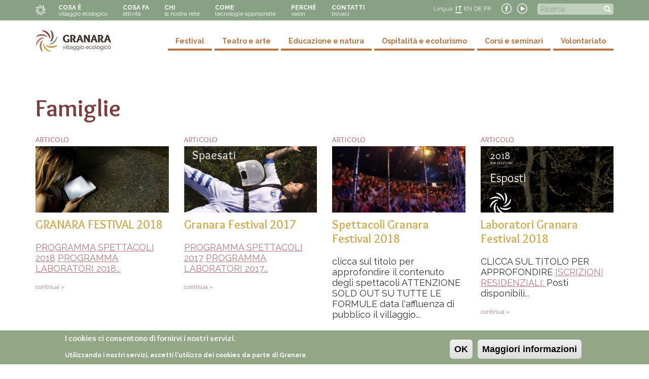

--- FILE ---
content_type: text/html; charset=utf-8
request_url: https://granara.org/it/destinatari/famiglie
body_size: 9250
content:
<!DOCTYPE html>
<html lang="it" dir="ltr">
<head>
  <link rel="profile" href="http://www.w3.org/1999/xhtml/vocab" />
  <meta name="viewport" content="width=device-width, initial-scale=1.0">
  <meta http-equiv="Content-Type" content="text/html; charset=utf-8" />
<meta name="Generator" content="Drupal 7 (http://drupal.org)" />
<link rel="alternate" type="application/rss+xml" title="famiglie" href="https://www.granara.org/it/taxonomy/term/88/all/feed" />
<link rel="shortcut icon" href="https://www.granara.org/sites/default/files/favicon.ico" type="image/vnd.microsoft.icon" />
  <title>famiglie | Villaggio ecologico di Granara</title>
  <style>
@import url("https://www.granara.org/modules/system/system.base.css?t6xuey");
</style>
<style>
@import url("https://www.granara.org/sites/all/modules/simplenews/simplenews.css?t6xuey");
@import url("https://www.granara.org/sites/all/modules/calendar_tooltips/calendar_tooltips.css?t6xuey");
@import url("https://www.granara.org/modules/field/theme/field.css?t6xuey");
@import url("https://www.granara.org/modules/node/node.css?t6xuey");
@import url("https://www.granara.org/sites/all/modules/calendar/css/calendar_multiday.css?t6xuey");
@import url("https://www.granara.org/sites/all/modules/views/css/views.css?t6xuey");
</style>
<style>
@import url("https://www.granara.org/sites/all/modules/ctools/css/ctools.css?t6xuey");
@import url("https://www.granara.org/sites/all/modules/lightbox2/css/lightbox.css?t6xuey");
@import url("https://www.granara.org/modules/locale/locale.css?t6xuey");
@import url("https://www.granara.org/sites/default/files/honeypot/honeypot.css?t6xuey");
</style>
<style>#sliding-popup.sliding-popup-bottom{background:#93a685;}#sliding-popup .popup-content #popup-text h2,#sliding-popup .popup-content #popup-text p{color:#ffffff !important;}
</style>
<style>
@import url("https://www.granara.org/sites/all/modules/eu-cookie-compliance/css/eu_cookie_compliance.css?t6xuey");
</style>
<link type="text/css" rel="stylesheet" href="https://cdn.jsdelivr.net/npm/bootstrap@3.3.5/dist/css/bootstrap.css" media="all" />
<link type="text/css" rel="stylesheet" href="https://cdn.jsdelivr.net/npm/@unicorn-fail/drupal-bootstrap-styles@0.0.2/dist/3.3.1/7.x-3.x/drupal-bootstrap.css" media="all" />
<style>
@import url("https://www.granara.org/sites/all/themes/bootstrap_granara/css/style.css?t6xuey");
</style>
  <!-- HTML5 element support for IE6-8 -->
  <!--[if lt IE 9]>
    <script src="https://cdn.jsdelivr.net/html5shiv/3.7.3/html5shiv-printshiv.min.js"></script>
  <![endif]-->
  <script src="//code.jquery.com/jquery-2.2.4.min.js"></script>
<script>window.jQuery || document.write("<script src='/sites/all/modules/jquery_update/replace/jquery/2.2/jquery.min.js'>\x3C/script>")</script>
<script src="https://www.granara.org/sites/default/files/js/js_GOikDsJOX04Aww72M-XK1hkq4qiL_1XgGsRdkL0XlDo.js"></script>
<script src="https://www.granara.org/sites/default/files/js/js_-zsHRbXCM91wVq8UfQgdNMq3RMaz8jFzt9PkNFqAPks.js"></script>
<script src="https://cdn.jsdelivr.net/npm/bootstrap@3.3.5/dist/js/bootstrap.min.js"></script>
<script src="https://www.granara.org/sites/default/files/js/js_Lqnra5UyUtabYQMVjEi9bB9JnTJM4RAeKOyevcsfAao.js"></script>
<script>var _paq = _paq || [];(function(){var u=(("https:" == document.location.protocol) ? "https://matomo.alekos.net/" : "http://matomo.alekos.net/");_paq.push(["setSiteId", "23"]);_paq.push(["setTrackerUrl", u+"matomo.php"]);_paq.push(["setDoNotTrack", 1]);_paq.push(["trackPageView"]);_paq.push(["setIgnoreClasses", ["no-tracking","colorbox"]]);_paq.push(["enableLinkTracking"]);var d=document,g=d.createElement("script"),s=d.getElementsByTagName("script")[0];g.type="text/javascript";g.defer=true;g.async=true;g.src="https://www.granara.org/sites/default/files/matomo/matomo.js?t6xuey";s.parentNode.insertBefore(g,s);})();</script>
<script src="https://www.granara.org/sites/default/files/js/js_k1udZsaoSOiyx-kJWW8X1b5jv61zf_UsE6u1P3fs0OE.js"></script>
<script src="https://www.granara.org/sites/default/files/js/js_eyKf3XzrpIjCxQmdlRk38wXp5qaFmDQ5h25SOMN30XA.js"></script>
<script>jQuery.extend(Drupal.settings, {"basePath":"\/","pathPrefix":"it\/","setHasJsCookie":0,"ajaxPageState":{"theme":"bootstrap_granara","theme_token":"zCJ36OKSS-8YPGGBmULqAdiAmUZqeAFca9nGquFQVJg","js":{"sites\/all\/modules\/eu-cookie-compliance\/js\/eu_cookie_compliance.js":1,"sites\/all\/themes\/bootstrap\/js\/bootstrap.js":1,"\/\/code.jquery.com\/jquery-2.2.4.min.js":1,"0":1,"misc\/jquery-extend-3.4.0.js":1,"misc\/jquery-html-prefilter-3.5.0-backport.js":1,"misc\/jquery.once.js":1,"misc\/drupal.js":1,"sites\/all\/modules\/jquery_update\/js\/jquery_browser.js":1,"sites\/all\/modules\/beautytips\/js\/jquery.bt.min.js":1,"sites\/all\/modules\/beautytips\/js\/beautytips.min.js":1,"misc\/form-single-submit.js":1,"https:\/\/cdn.jsdelivr.net\/npm\/bootstrap@3.3.5\/dist\/js\/bootstrap.min.js":1,"public:\/\/languages\/it_t2z58b0064k-LaVUBTwdISHhzCO9-75ih4yyEWpNpTw.js":1,"sites\/all\/modules\/lightbox2\/js\/lightbox.js":1,"sites\/all\/modules\/matomo\/matomo.js":1,"1":1,"sites\/all\/modules\/beautytips\/other_libs\/jquery.hoverIntent.minified.js":1,"sites\/all\/themes\/bootstrap_granara\/js\/custom.js":1,"sites\/all\/themes\/bootstrap_granara\/js\/jquery.touchSwipe.min.js":1},"css":{"modules\/system\/system.base.css":1,"sites\/all\/modules\/simplenews\/simplenews.css":1,"sites\/all\/modules\/calendar_tooltips\/calendar_tooltips.css":1,"modules\/field\/theme\/field.css":1,"modules\/node\/node.css":1,"sites\/all\/modules\/calendar\/css\/calendar_multiday.css":1,"sites\/all\/modules\/views\/css\/views.css":1,"sites\/all\/modules\/ctools\/css\/ctools.css":1,"sites\/all\/modules\/lightbox2\/css\/lightbox.css":1,"modules\/locale\/locale.css":1,"public:\/\/honeypot\/honeypot.css":1,"0":1,"sites\/all\/modules\/eu-cookie-compliance\/css\/eu_cookie_compliance.css":1,"https:\/\/cdn.jsdelivr.net\/npm\/bootstrap@3.3.5\/dist\/css\/bootstrap.css":1,"https:\/\/cdn.jsdelivr.net\/npm\/@unicorn-fail\/drupal-bootstrap-styles@0.0.2\/dist\/3.3.1\/7.x-3.x\/drupal-bootstrap.css":1,"sites\/all\/themes\/bootstrap_granara\/css\/style.css":1}},"jcarousel":{"ajaxPath":"\/it\/jcarousel\/ajax\/views"},"lightbox2":{"rtl":"0","file_path":"\/(\\w\\w\/)public:\/","default_image":"\/sites\/all\/modules\/lightbox2\/images\/brokenimage.jpg","border_size":2,"font_color":"333","box_color":"fff","top_position":"","overlay_opacity":"0.7","overlay_color":"000","disable_close_click":1,"resize_sequence":0,"resize_speed":400,"fade_in_speed":400,"slide_down_speed":600,"use_alt_layout":0,"disable_resize":0,"disable_zoom":0,"force_show_nav":0,"show_caption":1,"loop_items":0,"node_link_text":"Vedi dettali immagine","node_link_target":0,"image_count":"!current \/ !total","video_count":"Video !current \/ !total","page_count":"!current \/ !total","lite_press_x_close":"Seleziona \u003Ca href=\u0022#\u0022 onclick=\u0022hideLightbox(); return FALSE;\u0022\u003E\u003Ckbd\u003Ex\u003C\/kbd\u003E\u003C\/a\u003E per chiudere","download_link_text":"","enable_login":false,"enable_contact":false,"keys_close":"c x 27","keys_previous":"p 37","keys_next":"n 39","keys_zoom":"z","keys_play_pause":"32","display_image_size":"original","image_node_sizes":"()","trigger_lightbox_classes":"","trigger_lightbox_group_classes":"","trigger_slideshow_classes":"","trigger_lightframe_classes":"","trigger_lightframe_group_classes":"","custom_class_handler":0,"custom_trigger_classes":"","disable_for_gallery_lists":true,"disable_for_acidfree_gallery_lists":true,"enable_acidfree_videos":true,"slideshow_interval":5000,"slideshow_automatic_start":true,"slideshow_automatic_exit":true,"show_play_pause":true,"pause_on_next_click":false,"pause_on_previous_click":true,"loop_slides":false,"iframe_width":600,"iframe_height":400,"iframe_border":1,"enable_video":0,"useragent":"Mozilla\/5.0 (Macintosh; Intel Mac OS X 10_15_7) AppleWebKit\/537.36 (KHTML, like Gecko) Chrome\/131.0.0.0 Safari\/537.36; ClaudeBot\/1.0; +claudebot@anthropic.com)"},"urlIsAjaxTrusted":{"\/it\/destinatari\/famiglie":true},"eu_cookie_compliance":{"popup_enabled":1,"popup_agreed_enabled":1,"popup_hide_agreed":0,"popup_clicking_confirmation":1,"popup_html_info":"\u003Cdiv\u003E\n  \u003Cdiv class =\u0022popup-content info\u0022\u003E\n    \u003Cdiv id=\u0022popup-text\u0022\u003E\n      \u003Ch2\u003EI cookies ci consentono di fornirvi i nostri servizi.\u003C\/h2\u003E\n\u003Cp\u003EUtilizzando i nostri servizi, accetti l\u0027utilizzo dei cookies da parte di Granara\u003C\/p\u003E\n    \u003C\/div\u003E\n    \u003Cdiv id=\u0022popup-buttons\u0022\u003E\n      \u003Cbutton type=\u0022button\u0022 class=\u0022agree-button\u0022\u003EOK\u003C\/button\u003E\n      \u003Cbutton type=\u0022button\u0022 class=\u0022find-more-button\u0022\u003EMaggiori informazioni\u003C\/button\u003E\n    \u003C\/div\u003E\n  \u003C\/div\u003E\n\u003C\/div\u003E\n","popup_html_agreed":"\u003Cdiv\u003E\n  \u003Cdiv class =\u0022popup-content agreed\u0022\u003E\n    \u003Cdiv id=\u0022popup-text\u0022\u003E\n      \u003Ch2\u003EGrazie per aver accettato i cookies\u003C\/h2\u003E\n\u003Cp\u003EOra puoi nascondere questo messaggio oppure ottenere maggior informazioni\u003C\/p\u003E\n    \u003C\/div\u003E\n    \u003Cdiv id=\u0022popup-buttons\u0022\u003E\n      \u003Cbutton type=\u0022button\u0022 class=\u0022hide-popup-button\u0022\u003ENascondi\u003C\/button\u003E\n      \u003Cbutton type=\u0022button\u0022 class=\u0022find-more-button\u0022 \u003EMaggiori informazioni\u003C\/button\u003E\n    \u003C\/div\u003E\n  \u003C\/div\u003E\n\u003C\/div\u003E","popup_height":"auto","popup_width":"100%","popup_delay":1000,"popup_link":"http:\/\/www.granara.org\/privacy","popup_link_new_window":1,"popup_position":null,"popup_language":"it","domain":""},"matomo":{"trackMailto":1},"beautytipStyles":{"default":{"fill":"#e5d49e","strokeStyle":"#666666","spikeLength":20,"spikeGirth":10,"width":"300px","overlap":0,"centerPointY":1,"cornerRadius":4,"cssStyles":{"fontFamily":"Raleway, sans-serif","fontSize":"13px","padding":"10px 14px"},"shadow":"1","shadowColor":"rgba(0,0,0,.5)","shadowBlur":8,"shadowOffsetX":4,"shadowOffsetY":4,"padding":"5px"},"plain":[],"netflix":{"positions":["right","left"],"fill":"#FFF","padding":5,"shadow":true,"shadowBlur":12,"strokeStyle":"#B9090B","spikeLength":50,"spikeGirth":60,"cornerRadius":10,"centerPointY":0.1,"overlap":-8,"cssStyles":{"fontSize":"12px","fontFamily":"arial,helvetica,sans-serif"}},"facebook":{"fill":"#F7F7F7","padding":8,"strokeStyle":"#B7B7B7","cornerRadius":0,"cssStyles":{"fontFamily":"\u0022lucida grande\u0022,tahoma,verdana,arial,sans-serif","fontSize":"11px"}},"transparent":{"fill":"rgba(0, 0, 0, .8)","padding":20,"strokeStyle":"#CC0","strokeWidth":3,"spikeLength":40,"spikeGirth":40,"cornerRadius":40,"cssStyles":{"color":"#FFF","fontWeight":"bold"}},"big-green":{"fill":"#00FF4E","padding":20,"strokeWidth":0,"spikeLength":40,"spikeGirth":40,"cornerRadius":15,"cssStyles":{"fontFamily":"\u0022lucida grande\u0022,tahoma,verdana,arial,sans-serif","fontSize":"14px"}},"google-maps":{"positions":["top","bottom"],"fill":"#FFF","padding":15,"strokeStyle":"#ABABAB","strokeWidth":1,"spikeLength":65,"spikeGirth":40,"cornerRadius":25,"centerPointX":0.9,"cssStyles":[]},"hulu":{"fill":"#F4F4F4","strokeStyle":"#666666","spikeLength":20,"spikeGirth":10,"width":350,"overlap":0,"centerPointY":1,"cornerRadius":0,"cssStyles":{"fontFamily":"\u0022Lucida Grande\u0022,Helvetica,Arial,Verdana,sans-serif","fontSize":"12px","padding":"10px 14px"},"shadow":true,"shadowColor":"rgba(0,0,0,.5)","shadowBlur":8,"shadowOffsetX":4,"shadowOffsetY":4}},"beautytips":{"calendar-tooltips":{"cssSelect":".calendar-calendar .mini-day-on a, .calendar-calendar .day a, .calendar-calendar .mini-day-on span, .calendar-calendar .day span","contentSelector":"$(this).next().html()","hoverIntentOpts":{"timeout":"2000","interval":0},"style":"hulu","list":["contentSelector","hoverIntentOpts"]}},"bootstrap":{"anchorsFix":"0","anchorsSmoothScrolling":"0","formHasError":1,"popoverEnabled":1,"popoverOptions":{"animation":1,"html":0,"placement":"right","selector":"","trigger":"click","triggerAutoclose":1,"title":"","content":"","delay":0,"container":"body"},"tooltipEnabled":1,"tooltipOptions":{"animation":1,"html":0,"placement":"auto left","selector":"","trigger":"hover focus","delay":0,"container":"body"}}});</script>
</head>
<body class="html not-front not-logged-in no-sidebars page-taxonomy page-taxonomy-term page-taxonomy-term- page-taxonomy-term-88 i18n-it">
  <div id="skip-link">
    <a href="#main-content" class="element-invisible element-focusable">Salta al contenuto principale</a>
  </div>
    <header role="banner" id="page-header">
	<div class="container">
		  <div class="region region-header">
    <section id="block-system-main-menu" class="block block-system block-menu clearfix">
	<div class="block-content">
	  	  	  
	  <ul class="menu nav"><li class="first leaf"><a href="/it/il-villaggio"><span class="menutitle">cosa è</span><br><span class="menusub">villaggio ecologico</span></a></li>
<li class="leaf"><a href="/it/attivita-di-granara"><span class="menutitle">cosa fa</span><br><span class="menusub">attività</span></a></li>
<li class="leaf"><a href="/it/chi-siamo"><span class="menutitle">chi</span><br><span class="menusub">la nostra rete</span></a></li>
<li class="leaf"><a href="/it/come"><span class="menutitle">come</span><br><span class="menusub">tecnologie appropriate</span></a></li>
<li class="leaf"><a href="/it/i-valori-di-granara"><span class="menutitle">perché</span><br><span class="menusub">valori</span></a></li>
<li class="last leaf"><a href="/it/contatti" title="Raggiungere Granara"><span class="menutitle">contatti</span><br><span class="menusub">trovaci</span></a></li>
</ul>	</div>
</section>
<section id="block-search-form" class="block block-search clearfix">
	<div class="block-content">
	  	  	  
	  <form class="form-search content-search" action="/it/destinatari/famiglie" method="post" id="search-block-form" accept-charset="UTF-8"><div><div>
      <h2 class="element-invisible">Maschera di ricerca</h2>
    <div class="input-group"><input title="Inserire i termini da cercare." placeholder="Ricerca" class="form-control form-text" type="text" id="edit-search-block-form--2" name="search_block_form" value="" size="15" maxlength="128" /><span class="input-group-btn"><button type="submit" class="btn btn-primary"><span class="icon glyphicon glyphicon-search" aria-hidden="true"></span>
</button></span></div><div class="form-actions form-wrapper form-group" id="edit-actions"><button class="element-invisible btn btn-primary form-submit" type="submit" id="edit-submit" name="op" value="Ricerca">Ricerca</button>
</div><input type="hidden" name="form_build_id" value="form-ESdd00CNvYyPCqw_bbESb4K_4zpwy5iBYhps5lQibks" />
<input type="hidden" name="form_id" value="search_block_form" />
</div>
</div></form>	</div>
</section>
<section id="block-block-12" class="block block-block clearfix">
	<div class="block-content">
	  	  	  
	  <p><a href="https://www.facebook.com/villaggioecologicodigranara" target="_blank" title="Facebook Granara"><img alt="youtube" src="/sites/default/files/granara-facebook.png" /></a> <a href="http://www.youtube.com/user/ecovillaggioGranara" target="_blank" title="Youtube Granara"><img alt="facebook" src="/sites/default/files/granara-youtube.png" /></a></p>
	</div>
</section>
<section id="block-locale-language" class="block block-locale clearfix">
	<div class="block-content">
	  	  		<h2 class="block-title">Lingua</h2>
	  	  
	  <ul class="language-switcher-locale-url"><li class="it first active"><a href="/it/destinatari/famiglie" class="language-link active" xml:lang="it" title="famiglie">IT</a></li>
<li class="en"><a href="/en/destinatari/famiglie" class="language-link" xml:lang="en" title="famiglie">EN</a></li>
<li class="de"><a href="/de/destinatari/famiglie" class="language-link" xml:lang="de" title="Familien">DE</a></li>
<li class="fr last"><a href="/fr/destinatari/famiglie" class="language-link" xml:lang="fr" title="famiglie">FR</a></li>
</ul>	</div>
</section>
  </div>
	</div>
</header>
<header id="navbar" role="banner" class="navbar container-fluid navbar-default">
  <div class="container">
    <div class="navbar-header">
            <a class="logo navbar-btn pull-left" href="/it" title="Home">
        <img src="https://www.granara.org/sites/default/files/granara-logo_0.png" alt="Home" />
      </a>
      
      
      <!-- .btn-navbar is used as the toggle for collapsed navbar content -->
      <button type="button" class="navbar-toggle" data-toggle="collapse" data-target=".navbar-collapse">
        <span class="sr-only">Toggle navigation</span>
        <span class="icon-bar"></span>
        <span class="icon-bar"></span>
        <span class="icon-bar"></span>
      </button>
    </div>

          <div class="navbar-collapse collapse">
        <nav role="navigation">
                      <ul class="menu nav navbar-nav"><li class="first leaf"><a href="/it/il-villaggio"><span class="menutitle">cosa è</span><br><span class="menusub">villaggio ecologico</span></a></li>
<li class="leaf"><a href="/it/attivita-di-granara"><span class="menutitle">cosa fa</span><br><span class="menusub">attività</span></a></li>
<li class="leaf"><a href="/it/chi-siamo"><span class="menutitle">chi</span><br><span class="menusub">la nostra rete</span></a></li>
<li class="leaf"><a href="/it/come"><span class="menutitle">come</span><br><span class="menusub">tecnologie appropriate</span></a></li>
<li class="leaf"><a href="/it/i-valori-di-granara"><span class="menutitle">perché</span><br><span class="menusub">valori</span></a></li>
<li class="last leaf"><a href="/it/contatti" title="Raggiungere Granara"><span class="menutitle">contatti</span><br><span class="menusub">trovaci</span></a></li>
</ul>                                          <ul class="menu nav navbar-nav secondary"><li class="first leaf"><a href="/it/festival">Festival</a></li>
<li class="leaf"><a href="/it/teatro-e-arte">Teatro e arte</a></li>
<li class="leaf"><a href="/it/educazione-e-natura">Educazione e natura</a></li>
<li class="leaf"><a href="/it/ospitalita-e-ecoturismo">Ospitalità e ecoturismo</a></li>
<li class="leaf"><a href="/it/corsi-e-seminari">Corsi e seminari</a></li>
<li class="last leaf"><a href="/it/volontariato">Volontariato</a></li>
</ul>                  </nav>
      </div>
      </div>
</header>


<div class="testata">
	<div class="container">
		  	</div>
</div>

<div class="main-container container">

  <div class="row">

    
    <section class="col-sm-12">
          <a id="main-content"></a>
                                                          <h1 class="page-header">famiglie</h1>
                    <div class="region region-content">
    <section id="block-system-main" class="block block-system clearfix">
	<div class="block-content">
	  	  	  
	  <div class="view view-taxonomy-term view-id-taxonomy_term view-display-id-page view-dom-id-bbe3a6a8a6cfe2366f9751d28af3f4e0">
        
  
  
      <div class="view-content">
      

<div id="views-bootstrap-grid-1" class="views-bootstrap-grid-plugin-style">
  
          <div class="row">
                  <div class=" col-xs-12 col-lg-3">
              
  <div class="views-field views-field-type">        <span class="field-content">Articolo</span>  </div>  
  <div class="views-field views-field-field-data">        <div class="field-content"></div>  </div>  
  <div class="views-field views-field-field-immagine">        <div class="field-content"><a href="/it/granara-festival-2018"><img class="img-responsive" src="https://www.granara.org/sites/default/files/styles/articolo_570/public/images/granara_cover_sito-web_2018_ada_01.jpg?itok=eHGokzud" width="800" height="400" alt="" /></a></div>  </div>  
  <div class="views-field views-field-title">        <span class="field-content"><a href="/it/granara-festival-2018">GRANARA FESTIVAL 2018</a></span>  </div>  
  <div class="views-field views-field-body">        <span class="field-content">

<a class="approfondimento" href="#1">PROGRAMMA SPETTACOLI 2018</a>
<a class="approfondimento" href="#2">PROGRAMMA LABORATORI 2018...</a></span>  </div>  
  <div class="views-field views-field-view-node">        <span class="field-content"><a href="/it/granara-festival-2018">continua »</a></span>  </div>          </div>

                                      <div class=" col-xs-12 col-lg-3">
              
  <div class="views-field views-field-type">        <span class="field-content">Articolo</span>  </div>  
  <div class="views-field views-field-field-data">        <div class="field-content"></div>  </div>  
  <div class="views-field views-field-field-immagine">        <div class="field-content"><a href="/it/granara-festival-2017"><img class="img-responsive" src="https://www.granara.org/sites/default/files/styles/articolo_570/public/images/cover_web_2017.png?itok=A-QFLYkO" width="800" height="400" alt="" /></a></div>  </div>  
  <div class="views-field views-field-title">        <span class="field-content"><a href="/it/granara-festival-2017">Granara Festival 2017 </a></span>  </div>  
  <div class="views-field views-field-body">        <span class="field-content">

<a class="approfondimento" href="#1">PROGRAMMA SPETTACOLI 2017</a>
<a class="approfondimento" href="#2">PROGRAMMA LABORATORI 2017...</a></span>  </div>  
  <div class="views-field views-field-view-node">        <span class="field-content"><a href="/it/granara-festival-2017">continua »</a></span>  </div>          </div>

                                                                                      <div class=" col-xs-12 col-lg-3">
              
  <div class="views-field views-field-type">        <span class="field-content">Articolo</span>  </div>  
  <div class="views-field views-field-field-data">        <div class="field-content"></div>  </div>  
  <div class="views-field views-field-field-immagine">        <div class="field-content"><a href="/it/spettacoli-granara-festival-2018"><img class="img-responsive" src="https://www.granara.org/sites/default/files/styles/articolo_570/public/images/festival_granara_2012_-_6143.jpg?itok=mZNDpKp_" width="800" height="400" alt="" /></a></div>  </div>  
  <div class="views-field views-field-title">        <span class="field-content"><a href="/it/spettacoli-granara-festival-2018">Spettacoli Granara Festival 2018</a></span>  </div>  
  <div class="views-field views-field-body">        <span class="field-content">clicca sul titolo per approfondire il contenuto degli spettacoli
ATTENZIONE 
SOLD OUT SU TUTTE LE FORMULE
data l'affluenza di pubblico il villaggio...</span>  </div>  
  <div class="views-field views-field-view-node">        <span class="field-content"><a href="/it/spettacoli-granara-festival-2018">continua »</a></span>  </div>          </div>

                                                                                      <div class=" col-xs-12 col-lg-3">
              
  <div class="views-field views-field-type">        <span class="field-content">Articolo</span>  </div>  
  <div class="views-field views-field-field-data">        <div class="field-content"></div>  </div>  
  <div class="views-field views-field-field-immagine">        <div class="field-content"><a href="/it/laboratori-granara-festival-2018"><img class="img-responsive" src="https://www.granara.org/sites/default/files/styles/articolo_570/public/images/granarafestival_post_fb_2018_albero_02.png?itok=4dRnDUvP" width="800" height="400" alt="" /></a></div>  </div>  
  <div class="views-field views-field-title">        <span class="field-content"><a href="/it/laboratori-granara-festival-2018">Laboratori Granara Festival 2018</a></span>  </div>  
  <div class="views-field views-field-body">        <span class="field-content">CLICCA SUL TITOLO PER APPROFONDIRE
<a href="https://granara.org/it/prezzi-granara-festival-2018">ISCRIZIONI RESIDENZIALI: </a>Posti disponibili...</span>  </div>  
  <div class="views-field views-field-view-node">        <span class="field-content"><a href="/it/laboratori-granara-festival-2018">continua »</a></span>  </div>          </div>

                                                              <div class="clearfix visible-lg-block"></div>
                                                      <div class=" col-xs-12 col-lg-3">
              
  <div class="views-field views-field-type">        <span class="field-content">Evento</span>  </div>  
  <div class="views-field views-field-field-data">        <div class="field-content"><span  class="date-display-single">30/7</span> - <span  class="date-display-single">5/8</span> <span  class="date-display-single">2018</span></div>  </div>  
  <div class="views-field views-field-field-immagine">        <div class="field-content"><a href="/it/evento/granara-festival-2018"><img class="img-responsive" src="https://www.granara.org/sites/default/files/styles/articolo_570/public/images/granara_cover_sito-web_2018_ada_01.jpg?itok=eHGokzud" width="800" height="400" alt="" /></a></div>  </div>  
  <div class="views-field views-field-title">        <span class="field-content"><a href="/it/evento/granara-festival-2018">GRANARA FESTIVAL 2018</a></span>  </div>  
  <div class="views-field views-field-body">        <span class="field-content">

La 16^ edizione del Granara Festival dal 30 luglio al 5 agosto 2018
ATTENZIONE 
SOLD OUT SU TUTTE LE FORMULE</span>  </div>  
  <div class="views-field views-field-view-node">        <span class="field-content"><a href="/it/evento/granara-festival-2018">continua »</a></span>  </div>          </div>

                                                                                      <div class=" col-xs-12 col-lg-3">
              
  <div class="views-field views-field-type">        <span class="field-content">Articolo</span>  </div>  
  <div class="views-field views-field-field-data">        <div class="field-content"></div>  </div>  
  <div class="views-field views-field-field-immagine">        <div class="field-content"></div>  </div>  
  <div class="views-field views-field-title">        <span class="field-content"><a href="/it/prezzi-granara-festival-2018">Prezzi Granara Festival 2018</a></span>  </div>  
  <div class="views-field views-field-body">        <span class="field-content">INGRESSO SPETTACOLIIntero        12 €Ridotto        8 € (18- / 60+)Bambini      6 € (sotto i 12 anni) Spettacolo ragazzi 8 € / 6 €</span>  </div>  
  <div class="views-field views-field-view-node">        <span class="field-content"><a href="/it/prezzi-granara-festival-2018">continua »</a></span>  </div>          </div>

                                                                                      <div class=" col-xs-12 col-lg-3">
              
  <div class="views-field views-field-type">        <span class="field-content">Articolo</span>  </div>  
  <div class="views-field views-field-field-data">        <div class="field-content"></div>  </div>  
  <div class="views-field views-field-field-immagine">        <div class="field-content"><a href="/it/i-laboratori-0"><img class="img-responsive" src="https://www.granara.org/sites/default/files/styles/articolo_570/public/images/granara_fb_post_2017_0004_05.png?itok=OQC9stVl" width="800" height="400" alt="" /></a></div>  </div>  
  <div class="views-field views-field-title">        <span class="field-content"><a href="/it/i-laboratori-0">I laboratori</a></span>  </div>  
  <div class="views-field views-field-body">        <span class="field-content">CLICCA SUL TITOLO PER APPROFONDIRE</span>  </div>  
  <div class="views-field views-field-view-node">        <span class="field-content"><a href="/it/i-laboratori-0">continua »</a></span>  </div>          </div>

                                                                                      <div class=" col-xs-12 col-lg-3">
              
  <div class="views-field views-field-type">        <span class="field-content">Evento</span>  </div>  
  <div class="views-field views-field-field-data">        <div class="field-content"><span  class="date-display-single">29/9</span> - <span  class="date-display-single">1/10</span> <span  class="date-display-single">2017</span></div>  </div>  
  <div class="views-field views-field-field-immagine">        <div class="field-content"></div>  </div>  
  <div class="views-field views-field-title">        <span class="field-content"><a href="/it/evento/biodanza-genitori-agedo"> Biodanza genitori AGEDO</a></span>  </div>  
  <div class="views-field views-field-body">        <span class="field-content">COS’E’ LA BIODANZA
La Biodanza è una disciplina di sviluppo delle potenzialità umane, basata su esperienze indotte dal movimento, dalla musica, e...</span>  </div>  
  <div class="views-field views-field-view-node">        <span class="field-content"><a href="/it/evento/biodanza-genitori-agedo">continua »</a></span>  </div>          </div>

                                                              <div class="clearfix visible-lg-block"></div>
                                                  </div>
    
  </div>
    </div>
  
      <div class="text-center"><ul class="pagination"><li class="active"><span>1</span></li>
<li><a title="Vai a pagina 2" href="/it/destinatari/famiglie?page=1">2</a></li>
<li class="next"><a title="Vai alla pagina successiva" href="/it/destinatari/famiglie?page=1">seguente ›</a></li>
<li class="pager-last"><a title="Vai all&#039;ultima pagina" href="/it/destinatari/famiglie?page=1">ultima »</a></li>
</ul></div>  
  
  
  
  
</div>	</div>
</section>
  </div>
    </section>

    
  </div>
</div>
<div class="postcontent">
	<div class="container">
	  <div class="row">
		  	  </div>
	</div>
</div>
<div class="postcontent_full">
	  </div>
<footer class="prefooter">
	<div class="container">
		<div class="row">
			  <div class="region region-prefooter">
    <section id="block-block-17" class="block block-block col col-lg-4 col-md-4 col-sm-4  col-xs-12 clearfix">
	<div class="block-content">
	  	  		<h2 class="block-title">Come raggiungerci</h2>
	  	  
	  <p><a href="/it/contatti"><img alt="" src="/sites/default/files/granara-mappa.jpg" style="width: 370px; height: 240px;" /></a></p>
	</div>
</section>
<section id="block-block-18" class="block block-block col col-lg-4 col-md-4 col-sm-4  col-xs-12 clearfix">
	<div class="block-content">
	  	  		<h2 class="block-title">contatti</h2>
	  	  
	  <div><strong>Villaggio ecologico di Granara</strong></div>
<div>loc. Granara frazione Branzone</div>
<div>43050 Valmozzola Parma Italy</div>
<div> </div>
<div> </div>
<div> </div>
	</div>
</section>
<section id="block-simplenews-20" class="block block-simplenews col col-lg-4 col-md-4 col-sm-4  col-xs-12 clearfix">
	<div class="block-content">
	  	  		<h2 class="block-title">Newsletter</h2>
	  	  
	    
      <form class="simplenews-subscribe" action="/it/destinatari/famiglie" method="post" id="simplenews-block-form-20" accept-charset="UTF-8"><div><div class="form-item form-item-mail form-type-textfield form-group"> <label class="control-label" for="edit-mail">E-mail <span class="form-required" title="Questo campo è richiesto.">*</span></label>
<input class="form-control form-text required" type="text" id="edit-mail" name="mail" value="" size="20" maxlength="128" /></div><button type="submit" id="edit-submit--2" name="op" value="Iscriviti" class="btn btn-default form-submit">Iscriviti</button>
<input type="hidden" name="form_build_id" value="form-Kcy1WwKzni3EoHtL5gatp_vNY0Hfz1fyIjwhrftbXlc" />
<input type="hidden" name="form_id" value="simplenews_block_form_20" />
<div class="url-textfield"><div class="form-item form-item-url form-type-textfield form-group"> <label class="control-label" for="edit-url">Leave this field blank</label>
<input autocomplete="off" class="form-control form-text" type="text" id="edit-url" name="url" value="" size="20" maxlength="128" /></div></div></div></form>  
  
  
  	</div>
</section>
<section id="block-menu-features" class="block block-menu col col-lg-12 col-md-12 clearfix">
	<div class="block-content">
	  	  	  
	  <ul class="menu nav"><li class="first leaf"><a href="/it/documenti" title="Documenti scaricabili">Documenti</a></li>
<li class="leaf"><a href="/it/gallery" title="Gallerie di immagini">Gallery</a></li>
<li class="leaf"><a href="/it/video-di-granara" title="Video di granara">Video</a></li>
<li class="leaf"><a href="/it/i-nostri-partner">Partner</a></li>
<li class="leaf"><a href="/it/faq">Faq</a></li>
<li class="leaf"><a href="/it/rss.xml" title="iscriviti per avere le ultime notizie su granara">Rss</a></li>
<li class="leaf"><a href="/it/5-1000">5 per 1000</a></li>
<li class="leaf"><a href="/it/eventi">Eventi</a></li>
<li class="last leaf"><a href="/it/impatto-positivo">Impatto positivo</a></li>
</ul>	</div>
</section>
  </div>
		</div>
	</div>
</footer>
<footer class="footer">
	<div class="container">
	    <div class="region region-footer">
    <section id="block-block-8" class="block block-block clearfix">
	<div class="block-content">
	  	  	  
	  <p>Villaggio ecologico di Granara  | <a href="/user">login</a> | <a href="http://creativecommons.org/licenses/by-nc-sa/4.0/" target="_blank">copyleft</a> | <a href="/privacy">privacy</a> | <a href="/it/cookie">cookie</a> |</p>
	</div>
</section>
  </div>
	</div>
</footer>
  <script src="https://www.granara.org/sites/default/files/js/js_paiTaEsc1HNeBS2rkLc1NrprKrFnApv70kuY8awAaTI.js"></script>
<script src="https://www.granara.org/sites/default/files/js/js_MRdvkC2u4oGsp5wVxBG1pGV5NrCPW3mssHxIn6G9tGE.js"></script>
</body>
</html>
